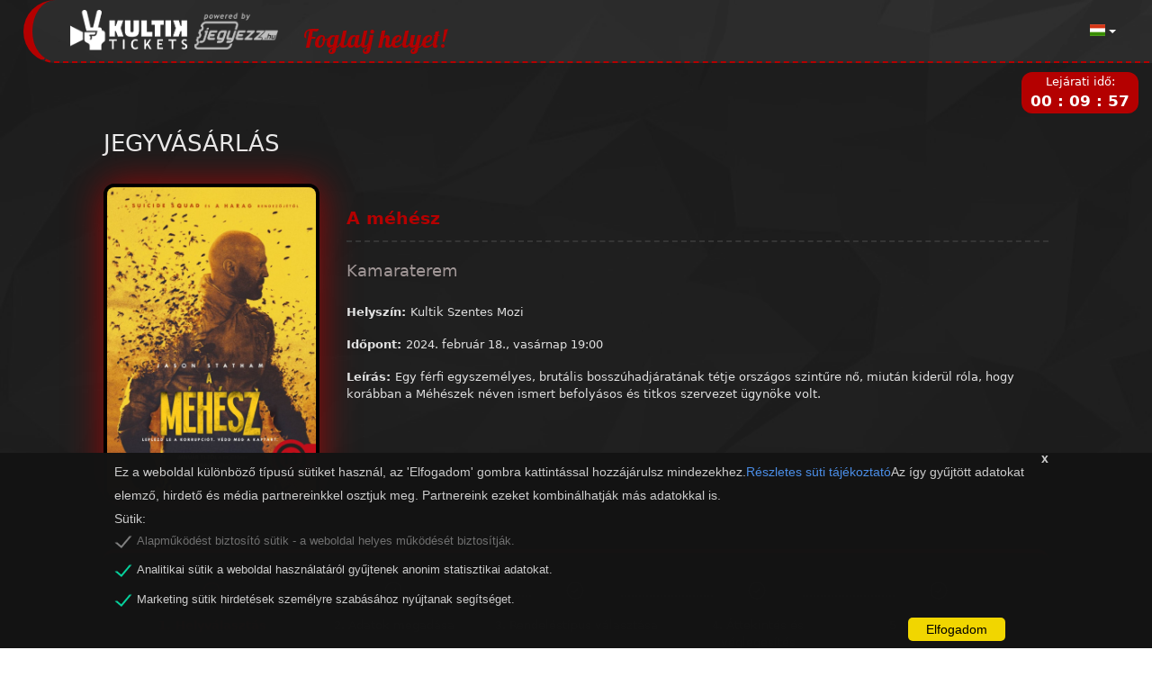

--- FILE ---
content_type: text/html
request_url: https://kultik.hu/ui/event/eeaa649a993666281afb142894eea057?lang=hu
body_size: 1253
content:
<!doctype html><html lang="hu"><head><meta charset="utf-8"><meta http-equiv="X-UA-Compatible" content="IE=edge"><meta name="viewport" content="width=device-width,initial-scale=1,shrink-to-fit=no"><meta name="description" content="organW"><meta name="title" content="organW"><meta name="author" content="Zalaszám informatika kft."><meta name="theme-color" content="#697276"><link rel="shortcut icon" href="/ui/favicon.ico"><title>organW</title><link href="/ui/fontawsome-6.4.2/css/all.min.css" rel="stylesheet"><link href="/ui/css/loader.css" rel="stylesheet"><link href="/ui/css/smart_wizard.css" rel="stylesheet"><link href="/ui/css/smart_wizard_theme_arrows.css" rel="stylesheet"><link href="/ui/css/wysiwyg.css" rel="stylesheet"><script type="text/javascript">function loadJSON(){let e=new XMLHttpRequest;e.open("GET","/ui/keycloak.json",!1),e.send(null),window.CLIENTID=e.getResponseHeader("resource")}loadJSON()</script><script type="text/javascript">if(window.location.pathname.startsWith("/ui/event")){let t=window.location.pathname.split("/")[3],e=window.location.origin+"/api/jegyvasarlas/public/barion/pixel/"+t;var xmlHttp=new XMLHttpRequest;xmlHttp.open("GET",e,!1),xmlHttp.setRequestHeader("ClientId",window.CLIENTID),xmlHttp.send(null),window.barion_pixel_id=JSON.parse(xmlHttp.responseText).azonosito,window.bp=window.bp||function(){(window.bp.q=window.bp.q||[]).push(arguments)},window.bp.l=1*new Date,scriptElement=document.createElement("script"),firstScript=document.getElementsByTagName("script")[0],scriptElement.async=!0,scriptElement.src="https://pixel.barion.com/bp.js",firstScript.parentNode.insertBefore(scriptElement,firstScript)}</script><script>function gtag(){dataLayer.push(arguments)}window.dataLayer=window.dataLayer||[],gtag("consent","default",{ad_storage:"denied",analytics_storage:"denied",functionality_storage:"denied",personalization_storage:"denied",security_storage:"granted"})</script><script type="text/javascript">if(window.location.pathname.startsWith("/ui/event")){var xmlHttp=new XMLHttpRequest;if(xmlHttp.open("GET",window.location.origin+"/api/jegyvasarlas/public/ga/code",!1),xmlHttp.setRequestHeader("ClientId",window.CLIENTID),xmlHttp.send(null),xmlHttp.responseText){window.ga_code=xmlHttp.responseText;let e=document.createElement("script");e.async,e.src="https://www.googletagmanager.com/gtag/js?id="+window.ga_code,document.getElementsByTagName("head")[0].appendChild(e)}}</script><script>if(window.location.pathname.startsWith("/ui/event")){function gtag(){dataLayer.push(arguments)}window.dataLayer=window.dataLayer||[],gtag("js",new Date),gtag("config",window.ga_code)}</script><script defer="defer" src="/ui/static/js/main.2b366454.js"></script><link href="/ui/static/css/main.8cf182e3.css" rel="stylesheet"></head><body class="app header-fixed sidebar-fixed aside-menu-fixed aside-menu-hidden"><div id="root"></div><script type="text/javascript">function test(){console.log("Function from index.html")}</script><script>if(window.location.pathname.startsWith("/ui/event")){let e=window.location.origin+"/api/jegyvasarlas/public/facebook/code";var xmlHttp=new XMLHttpRequest;if(xmlHttp.open("GET",e,!1),xmlHttp.setRequestHeader("ClientId",window.CLIENTID),xmlHttp.send(null),xmlHttp.responseText){let e=xmlHttp.responseText;!function(e,t,n,o,s,l,c){e.fbq||(s=e.fbq=function(){s.callMethod?s.callMethod.apply(s,arguments):s.queue.push(arguments)},e._fbq||(e._fbq=s),s.push=s,s.loaded=!0,s.version="2.0",s.queue=[],(l=t.createElement(n)).async=!0,l.src="https://connect.facebook.net/en_US/fbevents.js",(c=t.getElementsByTagName(n)[0]).parentNode.insertBefore(l,c))}(window,document,"script"),console.log("fb_pixelid",e),fbq("init",353925482539819);const t={};document.cookie.split("; ").forEach(e=>{const[n,o]=e.split("=");t[n]=o}),console.log(JSON.parse(t.consent));t.consent&&JSON.parse(t.consent)&&JSON.parse(t.consent).isSet;fbq("consent","revoke")}}</script></body></html>